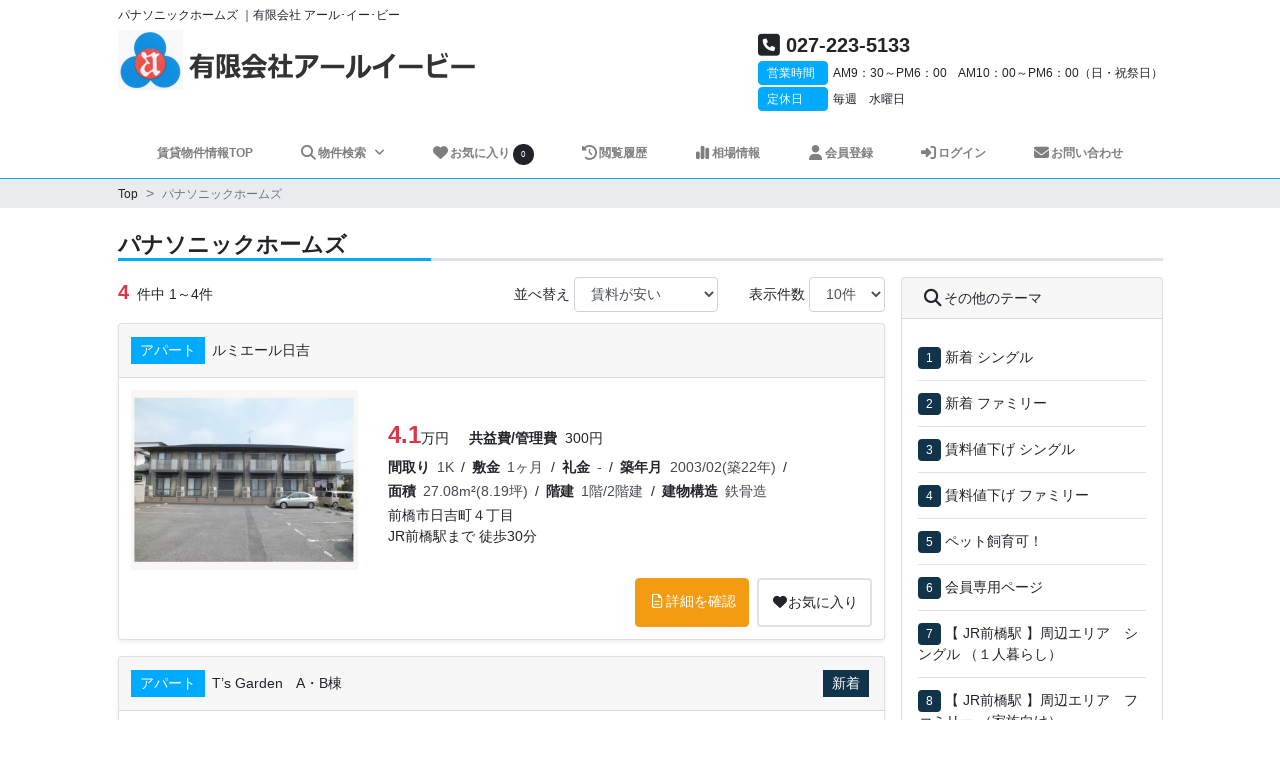

--- FILE ---
content_type: text/html; charset=UTF-8
request_url: https://www.reb.co.jp/rent/theme?sb=0&sn=99
body_size: 78346
content:
<!DOCTYPE html>
<html lang="ja">
<head>
<meta charset="utf-8">
<meta name="viewport" content="width=device-width, initial-scale=1, minimum-scale=1, shrink-to-fit=no, viewport-fit=cover">
<meta name="format-detection" content="telephone=no">
<title>パナソニックホームズ の賃貸物件</title>
<link rel="canonical" href="https://www.reb.co.jp/rent/theme?sb=0&amp;sn=99">
<link rel="icon" href="https://www.reb.co.jp/rent/images/favicon.ico">
<link rel="stylesheet" href="https://cdnjs.cloudflare.com/ajax/libs/font-awesome/6.5.1/css/all.min.css" integrity="sha512-DTOQO9RWCH3ppGqcWaEA1BIZOC6xxalwEsw9c2QQeAIftl+Vegovlnee1c9QX4TctnWMn13TZye+giMm8e2LwA==" crossorigin="anonymous" referrerpolicy="no-referrer" />
<link href="https://www.reb.co.jp/rent/css/custom.css?1761196604" rel="stylesheet">
<link href="https://www.reb.co.jp/rent/css/custom-append.css?1664157071" rel="stylesheet">
<script type="application/ld+json">{"@context":"http://schema.org","@type":"BreadcrumbList","itemListElement":[{"@type":"ListItem","position":1,"item":{"@id":"https://www.reb.co.jp/rent/top","name":"Top"}}]}</script><!-- Google tag (gtag.js) -->
<script async src="https://www.googletagmanager.com/gtag/js?id=G-RR3PPNTJ0N"></script>
<script>
  window.dataLayer = window.dataLayer || [];
  function gtag(){dataLayer.push(arguments);}
  gtag('js', new Date());

  gtag('config', 'G-RR3PPNTJ0N');
</script></head>
<body>
<header role="banner">
  <div class="header-block">
    <div class="container-fluid my-max-width">
      <div class="header-block-inner">
        <div class="row">
          <div class="col">
                          <h1 class="header-title">パナソニックホームズ ｜有限会社 アール･イー･ビー</h1>
                      </div>
        </div>
        <div class="header-company-block">
          <div class="row">
            <div class="col col-md-6">
              <div class="header-company-image-block">
                <a href="https://www.reb.co.jp">
                  <img src="https://www.reb.co.jp/rent/images/logo.png" class="img-fluid" alt="会社ロゴ">
                </a>
              </div>
            </div>
            <div class="col-md-6">
              <div class="header-company-info-block">
                <p class="header-company-telephone">
                  <i class="fa-solid fa-phone-square fa-lg"></i>
                  <span>027-223-5133</span>
                </p>
                <p class="header-company-business-hours"><span class="header-icon">営業時間</span>AM9：30～PM6：00　AM10：00～PM6：00（日・祝祭日）</p>
                <p class="header-company-holiday"><span class="header-icon">定休日</span>毎週　水曜日</p>
              </div>
            </div>
          </div>
        </div>
      </div>
    </div>
    <div class="my-navbar-wrapper my-max-width">
      <div class="my-navbar-sp-content">
        <div class="my-navbar-brand-block">
          <a class="my-navbar-brand" href="https://www.reb.co.jp">
            <img src="https://www.reb.co.jp/rent/images/logo.png" class="img-fluid" alt="会社ロゴ">
          </a>
        </div>
        <div class="my-navbar-menu-block">
          <div class="my-navbar-toggler">
            <span class="my-navbar-toggler-icon">
              <span></span>
              <span></span>
              <span></span>
            </span>
            <span class="my-navbar-toggler-txt">MENU</span>
          </div>
        </div>
      </div>
      <nav class="my-navbar">
        <ul class="my-navbar-nav">
          <li class="my-navbar-nav-item">
            <a class="my-navbar-link" href="https://www.reb.co.jp/rent/top">賃貸物件情報TOP</a>
          </li>
          <li class="my-navbar-nav-item my-navbar-dropdown">
            <button class="my-navbar-dropdown-btn">
              <i class="fa-solid fa-magnifying-glass fa-lg fa-fw"></i>物件検索
              <!--<i class="fa-solid fa-angle-down fa-lg fa-fw"></i>-->
            </button>
            <ul class="my-navbar-dropdown-menu">
                                                <li>
                    <a href="https://www.reb.co.jp/rent/area?sb=0">居住用</a>
                  </li>
                                                                <li>
                    <a href="https://www.reb.co.jp/rent/area?sb=1">事業用</a>
                  </li>
                                                                <li>
                    <a href="https://www.reb.co.jp/rent/area?sb=2">駐車場</a>
                  </li>
                                          </ul>
          </li>
          <li class="my-navbar-nav-item">
            <a class="my-navbar-link" href="https://www.reb.co.jp/rent/favorite">
              <i class="fa-solid fa-heart fa-lg fa-fw"></i>お気に入り
              <span class="rounded-badge" id="favoriteCount">0</span>
            </a>
          </li>
          <li class="my-navbar-nav-item">
            <a class="my-navbar-link" href="https://www.reb.co.jp/rent/history">
              <i class="fa-solid fa-clock-rotate-left fa-lg fa-fw"></i>閲覧履歴
            </a>
          </li>
                      <li class="my-navbar-nav-item">
              <a class="my-navbar-link" href="https://www.reb.co.jp/rent/market">
                <i class="fa-solid fa-chart-simple fa-lg fa-fw"></i>相場情報
              </a>
            </li>
                                                              <li class="my-navbar-nav-item"><a class="my-navbar-link" href="https://www.reb.co.jp/rent/member"><i class="fa-solid fa-user fa-lg fa-fw"></i>会員登録</a></li>
                            <li class="my-navbar-nav-item"><a class="my-navbar-link" href="https://www.reb.co.jp/rent/login"><i class="fa-solid fa-right-to-bracket fa-lg fa-fw"></i>ログイン</a></li>
                                            <li class="my-navbar-nav-item">
              <a class="my-navbar-link" href="https://www.reb.co.jp/cf_cgi2/toiawase.htm">
                <i class="fa-solid fa-envelope fa-lg fa-fw"></i>お問い合わせ
              </a>
            </li>
                  </ul>
      </nav>
    </div>
  </div>
  </header>  <main role="main">
    <div class="breadcrumb-wrapper">
      <div class="container-fluid my-max-width">
        <div class="row">
          <div class="col">
            <ol class="breadcrumb">
  <li class="breadcrumb-item">
    <a href="https://www.reb.co.jp/rent/top"><span>Top</span></a>
  </li>
  <li class="breadcrumb-item active">
    <span>パナソニックホームズ </span>
  </li>
</ol>          </div>
        </div>
      </div>
    </div>
    <div class="container-fluid my-max-width">
      <div class="content pt-4 pb-5">
        <div class="row">
          <div class="col">
            <h2 class="section-title">パナソニックホームズ </h2>
                      </div>
        </div>
        <div class="row no-gutters">
          <div class="col-lg-9 pr-lg-3">
            <div class="row mb-2">
              <div class="col-md-4">
                <div>
                                      <label class="">
                      <span class="bk-list-count">4</span>
                                              件中 1～4件
                                          </label>
                                  </div>
              </div>
              <div class="col-md-8">
                <div class="row no-gutters">
                  <div class="col-6 col-lg-8">
                    <div class="form-inline float-md-right">
                      <label class="mr-1">並べ替え</label>
                      <select class="form-control" name="sort">
                                                  <option value="0" >賃料が安い</option>
                                                  <option value="1" >賃料が高い</option>
                                                  <option value="2" >新着順</option>
                                                  <option value="3" >賃料更新順</option>
                                                  <option value="4" >間取が狭い</option>
                                                  <option value="5" >間取が広い</option>
                                                  <option value="6" >築年数が古い</option>
                                                  <option value="7" >築年数が新しい</option>
                                                  <option value="8" >面積が狭い</option>
                                                  <option value="9" >面積が広い</option>
                                              </select>
                    </div>
                  </div>
                  <div class="col-6 col-lg-4">
                    <div class="form-inline float-right">
                      <label class="mr-1">表示件数</label>
                      <select class="form-control" name="dn">
                                                  <option value="10" selected>10件</option>
                                                  <option value="20" >20件</option>
                                                  <option value="30" >30件</option>
                                              </select>
                    </div>
                  </div>
                </div>
              </div>
            </div>
            <div class="row">
              <div class="col">
                <div class="bk-list">
                                                            <div class="card mb-3 shadow-sm">
                        <div class="card-header">
                          <div class="row">
                            <div class="col">
                                                              <span class="info-icon bk-type">アパート</span>
                                                                                            <h3 class="bk-list-section-title">ルミエール日吉</h3>
                                                            <div class="bk-list-card-header-icon-block"></div>
                            </div>
                          </div>
                        </div>
                        <div class="card-body">
                                                      <div class="row align-items-center">
                              <div class="col-md-4">
                                <div class="bk-list-image-block">
                                  <img src="https://www.reb.co.jp/rent/images/loading1.gif" data-src="/bukken/4/856p4.jpg?1745637520" alt="物件写真">
                                </div>
                              </div>
                              <div class="col-md-8">
                                <div class="bk-list-card-body-icon-block"></div>
                                <div class="bk-list-price-block">
  <span class="bk-price bk-list-price">4.1<span class="bk-unit">万円</span></span>
    <span class="font-weight-bold mr-1">共益費/管理費</span>
      <span>300円</span>
  </div>
<div class="bk-list-item-block">
    <dl class="bk-list-item">
    <dt class="bk-list-title">間取り</dt>
    <dd class="bk-list-value">1K</dd>
  </dl>
    <dl class="bk-list-item">
    <dt class="bk-list-title">敷金</dt>
    <dd class="bk-list-value">1ヶ月</dd>
  </dl>
    <dl class="bk-list-item">
    <dt class="bk-list-title">礼金</dt>
    <dd class="bk-list-value">-</dd>
  </dl>
    <dl class="bk-list-item">
    <dt class="bk-list-title">築年月</dt>
    <dd class="bk-list-value">2003/02(築22年)</dd>
  </dl>
    <dl class="bk-list-item">
    <dt class="bk-list-title">面積</dt>
    <dd class="bk-list-value">27.08m&sup2;(8.19坪)</dd>
  </dl>
    <dl class="bk-list-item">
    <dt class="bk-list-title">階建</dt>
    <dd class="bk-list-value">1階/2階建</dd>
  </dl>
    <dl class="bk-list-item">
    <dt class="bk-list-title">建物構造</dt>
    <dd class="bk-list-value">鉄骨造</dd>
  </dl>
  </div>
<div class="bk-list-info">前橋市日吉町４丁目</div>
<div class="bk-list-info">JR前橋駅まで&nbsp;徒歩30分</div>
                              </div>
                            </div>
                                                          <div class="bk-list-card-footer">
                                <a href="https://www.reb.co.jp/rent/detail/856" target="_blank" class="my-btn exec-btn" role="button">
                                  <i class="fa-regular fa-file-lines fa-fw"></i>詳細を確認
                                </a>
                                                                  <button type="button" class="my-btn my-btn-default ml-2 favorite-btn" data-bn="856">
                                    <i class="fa-solid fa-heart fa-fw"></i><span></span>
                                  </button>
                                                              </div>
                                                                              </div>
                      </div>
                                          <div class="card mb-3 shadow-sm">
                        <div class="card-header">
                          <div class="row">
                            <div class="col">
                                                              <span class="info-icon bk-type">アパート</span>
                                                                                            <h3 class="bk-list-section-title">T’s Garden　A・B棟</h3>
                                                            <div class="bk-list-card-header-icon-block"><span class="info-icon new">新着</span>
</div>
                            </div>
                          </div>
                        </div>
                        <div class="card-body">
                                                      <div class="row align-items-center">
                              <div class="col-md-4">
                                <div class="bk-list-image-block">
                                  <img src="https://www.reb.co.jp/rent/images/loading1.gif" data-src="/bukken/4/2770p4.jpg?1768461292" alt="物件写真">
                                </div>
                              </div>
                              <div class="col-md-8">
                                <div class="bk-list-card-body-icon-block"><span class="info-icon new">新着</span>
</div>
                                <div class="bk-list-price-block">
  <span class="bk-price bk-list-price">6.3<span class="bk-unit">万円</span></span>
    <span class="font-weight-bold mr-1">共益費/管理費</span>
      <span>500円</span>
  </div>
<div class="bk-list-item-block">
    <dl class="bk-list-item">
    <dt class="bk-list-title">間取り</dt>
    <dd class="bk-list-value">2LDK</dd>
  </dl>
    <dl class="bk-list-item">
    <dt class="bk-list-title">敷金</dt>
    <dd class="bk-list-value">1ヶ月</dd>
  </dl>
    <dl class="bk-list-item">
    <dt class="bk-list-title">礼金</dt>
    <dd class="bk-list-value">-</dd>
  </dl>
    <dl class="bk-list-item">
    <dt class="bk-list-title">築年月</dt>
    <dd class="bk-list-value">2007/09(築18年)</dd>
  </dl>
    <dl class="bk-list-item">
    <dt class="bk-list-title">面積</dt>
    <dd class="bk-list-value">51.37m&sup2;(15.53坪)</dd>
  </dl>
    <dl class="bk-list-item">
    <dt class="bk-list-title">階建</dt>
    <dd class="bk-list-value">1階/2階建</dd>
  </dl>
    <dl class="bk-list-item">
    <dt class="bk-list-title">建物構造</dt>
    <dd class="bk-list-value">軽量鉄骨造</dd>
  </dl>
  </div>
<div class="bk-list-info">前橋市六供町４丁目</div>
<div class="bk-list-info">JR前橋駅まで&nbsp;徒歩30分</div>
                              </div>
                            </div>
                                                          <div class="bk-list-card-footer">
                                <a href="https://www.reb.co.jp/rent/detail/2770" target="_blank" class="my-btn exec-btn" role="button">
                                  <i class="fa-regular fa-file-lines fa-fw"></i>詳細を確認
                                </a>
                                                                  <button type="button" class="my-btn my-btn-default ml-2 favorite-btn" data-bn="2770">
                                    <i class="fa-solid fa-heart fa-fw"></i><span></span>
                                  </button>
                                                              </div>
                                                                              </div>
                      </div>
                                          <div class="card mb-3 shadow-sm">
                        <div class="card-header">
                          <div class="row">
                            <div class="col">
                                                              <span class="info-icon bk-type">アパート</span>
                                                                                            <h3 class="bk-list-section-title">カーサドマーニB</h3>
                                                            <div class="bk-list-card-header-icon-block"><span class="info-icon movie">動画</span>
</div>
                            </div>
                          </div>
                        </div>
                        <div class="card-body">
                                                      <div class="row align-items-center">
                              <div class="col-md-4">
                                <div class="bk-list-image-block">
                                  <img src="https://www.reb.co.jp/rent/images/loading1.gif" data-src="https://www.reb.co.jp/rent/images/bp2.png" alt="物件写真">
                                </div>
                              </div>
                              <div class="col-md-8">
                                <div class="bk-list-card-body-icon-block"><span class="info-icon movie">動画</span>
</div>
                                <div class="bk-list-price-block">
  <span class="bk-price bk-list-price">6.7<span class="bk-unit">万円</span></span>
    <span class="font-weight-bold mr-1">共益費/管理費</span>
      <span>500円</span>
  </div>
<div class="bk-list-item-block">
    <dl class="bk-list-item">
    <dt class="bk-list-title">間取り</dt>
    <dd class="bk-list-value">2LDK</dd>
  </dl>
    <dl class="bk-list-item">
    <dt class="bk-list-title">敷金</dt>
    <dd class="bk-list-value">1ヶ月</dd>
  </dl>
    <dl class="bk-list-item">
    <dt class="bk-list-title">礼金</dt>
    <dd class="bk-list-value">-</dd>
  </dl>
    <dl class="bk-list-item">
    <dt class="bk-list-title">築年月</dt>
    <dd class="bk-list-value">2010/09(築15年)</dd>
  </dl>
    <dl class="bk-list-item">
    <dt class="bk-list-title">面積</dt>
    <dd class="bk-list-value">51.04m&sup2;(15.43坪)</dd>
  </dl>
    <dl class="bk-list-item">
    <dt class="bk-list-title">階建</dt>
    <dd class="bk-list-value">2階/2階建</dd>
  </dl>
    <dl class="bk-list-item">
    <dt class="bk-list-title">建物構造</dt>
    <dd class="bk-list-value">軽量鉄骨造</dd>
  </dl>
  </div>
<div class="bk-list-info">前橋市西片貝町５丁目</div>
<div class="bk-list-info">JR前橋駅まで&nbsp;徒歩24分</div>
                              </div>
                            </div>
                                                                              </div>
                      </div>
                                          <div class="card mb-3 shadow-sm">
                        <div class="card-header">
                          <div class="row">
                            <div class="col">
                                                              <span class="info-icon bk-type">アパート</span>
                                                                                            <h3 class="bk-list-section-title">ユアメゾン 神楽</h3>
                                                            <div class="bk-list-card-header-icon-block"></div>
                            </div>
                          </div>
                        </div>
                        <div class="card-body">
                                                      <div class="row align-items-center">
                              <div class="col-md-4">
                                <div class="bk-list-image-block">
                                  <img src="https://www.reb.co.jp/rent/images/loading1.gif" data-src="https://www.reb.co.jp/rent/images/bp2.png" alt="物件写真">
                                </div>
                              </div>
                              <div class="col-md-8">
                                <div class="bk-list-card-body-icon-block"></div>
                                <div class="bk-list-price-block">
  <span class="bk-price bk-list-price">11<span class="bk-unit">万円</span></span>
    <span class="font-weight-bold mr-1">共益費/管理費</span>
      <span>3,000円</span>
  </div>
<div class="bk-list-item-block">
    <dl class="bk-list-item">
    <dt class="bk-list-title">間取り</dt>
    <dd class="bk-list-value">2LDK</dd>
  </dl>
    <dl class="bk-list-item">
    <dt class="bk-list-title">敷金</dt>
    <dd class="bk-list-value">1ヶ月</dd>
  </dl>
    <dl class="bk-list-item">
    <dt class="bk-list-title">礼金</dt>
    <dd class="bk-list-value">1ヶ月</dd>
  </dl>
    <dl class="bk-list-item">
    <dt class="bk-list-title">築年月</dt>
    <dd class="bk-list-value">2023/03(築2年)</dd>
  </dl>
    <dl class="bk-list-item">
    <dt class="bk-list-title">面積</dt>
    <dd class="bk-list-value">63.45m&sup2;(19.19坪)</dd>
  </dl>
    <dl class="bk-list-item">
    <dt class="bk-list-title">階建</dt>
    <dd class="bk-list-value">1階/2階建</dd>
  </dl>
    <dl class="bk-list-item">
    <dt class="bk-list-title">建物構造</dt>
    <dd class="bk-list-value">軽量鉄骨造</dd>
  </dl>
  </div>
<div class="bk-list-info">前橋市三河町２丁目</div>
<div class="bk-list-info">JR前橋駅まで&nbsp;徒歩13分&nbsp;1,000ｍ</div>
                              </div>
                            </div>
                                                                              </div>
                      </div>
                                                      </div>
              </div>
            </div>
                      </div>
          <div class="col-lg-3 px-lg-0">
            <div class="card search-conditions-form">
              <div class="card-header">
                <h6 class="m-0"><i class="fa-solid fa-magnifying-glass fa-lg fa-fw"></i>その他のテーマ</h6>
              </div>
              <form name="searchConditionsForm" id="searchConditionsForm" class="needs-validation" method="get" role="form" novalidate>
                <input type="hidden" name="sb" value="0">
                <input type="hidden" name="sn" value="99">
                <div class="card-body p-3">
                  <ul class="row no-gutters theme-list">
                                          <li class="col-12">
                        <a href="https://www.reb.co.jp/rent/theme?sb=0&sn=0">新着 シングル</a>
                      </li>
                                          <li class="col-12">
                        <a href="https://www.reb.co.jp/rent/theme?sb=0&sn=1">新着 ファミリー</a>
                      </li>
                                          <li class="col-12">
                        <a href="https://www.reb.co.jp/rent/theme?sb=0&sn=2">賃料値下げ シングル</a>
                      </li>
                                          <li class="col-12">
                        <a href="https://www.reb.co.jp/rent/theme?sb=0&sn=3">賃料値下げ ファミリー</a>
                      </li>
                                          <li class="col-12">
                        <a href="https://www.reb.co.jp/rent/theme?sb=0&sn=5">ペット飼育可！</a>
                      </li>
                                          <li class="col-12">
                        <a href="https://www.reb.co.jp/rent/theme?sb=0&sn=4">会員専用ページ</a>
                      </li>
                                          <li class="col-12">
                        <a href="https://www.reb.co.jp/rent/theme?sb=0&sn=6">【 JR前橋駅 】周辺エリア　シングル （１人暮らし）</a>
                      </li>
                                          <li class="col-12">
                        <a href="https://www.reb.co.jp/rent/theme?sb=0&sn=8">【 JR前橋駅 】周辺エリア　ファミリー （家族向け）</a>
                      </li>
                                          <li class="col-12">
                        <a href="https://www.reb.co.jp/rent/theme?sb=0&sn=7">【 けやきウォーク 】周辺エリア　シングル （１人暮らし）</a>
                      </li>
                                          <li class="col-12">
                        <a href="https://www.reb.co.jp/rent/theme?sb=0&sn=9">【 けやきウォーク 】周辺エリア　ファミリー （家族向け）</a>
                      </li>
                                          <li class="col-12">
                        <a href="https://www.reb.co.jp/rent/theme?sb=0&sn=11">【 県庁・市役所 】周辺エリア　シングル （１人暮らし）</a>
                      </li>
                                          <li class="col-12">
                        <a href="https://www.reb.co.jp/rent/theme?sb=0&sn=10">【 県庁・市役所 】周辺エリア　ファミリー （家族向け）</a>
                      </li>
                                          <li class="col-12">
                        <a href="https://www.reb.co.jp/rent/theme?sb=0&sn=12">【 朝日町・旧 日赤病院 】周辺エリア　シングル （１人暮らし）</a>
                      </li>
                                          <li class="col-12">
                        <a href="https://www.reb.co.jp/rent/theme?sb=0&sn=13">【 朝日町・旧 日赤病院 】周辺エリア　ファミリー （家族向け）</a>
                      </li>
                                          <li class="col-12">
                        <a href="https://www.reb.co.jp/rent/theme?sb=0&sn=15">【 三俣・西片貝町 】周辺エリア　シングル （１人暮らし）</a>
                      </li>
                                          <li class="col-12">
                        <a href="https://www.reb.co.jp/rent/theme?sb=0&sn=14">【 三俣・西片貝町 】周辺エリア　ファミリー （家族向け）</a>
                      </li>
                                          <li class="col-12">
                        <a href="https://www.reb.co.jp/rent/theme?sb=0&sn=16">【 朝倉町・前橋赤十字病院 】周辺エリア　シングル （１人暮らし）</a>
                      </li>
                                          <li class="col-12">
                        <a href="https://www.reb.co.jp/rent/theme?sb=0&sn=17">【 朝倉町・前橋赤十字病院 】周辺エリア　ファミリー （家族向け）</a>
                      </li>
                                          <li class="col-12">
                        <a href="https://www.reb.co.jp/rent/theme?sb=0&sn=22">【 前橋大島駅 】周辺エリア　シングル （１人暮らし）</a>
                      </li>
                                          <li class="col-12">
                        <a href="https://www.reb.co.jp/rent/theme?sb=0&sn=18">【 前橋大島駅 】周辺エリア　ファミリー （家族向け）</a>
                      </li>
                                          <li class="col-12">
                        <a href="https://www.reb.co.jp/rent/theme?sb=0&sn=23">【 新前橋駅 】周辺エリア　シングル （１人暮らし）</a>
                      </li>
                                          <li class="col-12">
                        <a href="https://www.reb.co.jp/rent/theme?sb=0&sn=19">【 新前橋駅 】周辺エリア　ファミリー （家族向け）</a>
                      </li>
                                          <li class="col-12">
                        <a href="https://www.reb.co.jp/rent/theme?sb=0&sn=24">【 群馬大学・敷島公園 】周辺エリア　シングル （１人暮らし）</a>
                      </li>
                                          <li class="col-12">
                        <a href="https://www.reb.co.jp/rent/theme?sb=0&sn=20">【 群馬大学・敷島公園 】周辺エリア　ファミリー （家族向け）</a>
                      </li>
                                          <li class="col-12">
                        <a href="https://www.reb.co.jp/rent/theme?sb=0&sn=25">【 大胡～富士見・前橋市東部 】周辺エリア　シングル （１人暮らし）</a>
                      </li>
                                          <li class="col-12">
                        <a href="https://www.reb.co.jp/rent/theme?sb=0&sn=21">【 大胡～富士見・前橋市東部 】周辺エリア　ファミリー （家族向け）</a>
                      </li>
                                          <li class="col-12">
                        <a href="https://www.reb.co.jp/rent/theme?sb=0&sn=26">【桃井小学校】区域</a>
                      </li>
                                          <li class="col-12">
                        <a href="https://www.reb.co.jp/rent/theme?sb=0&sn=27">【城南小学校】区域</a>
                      </li>
                                          <li class="col-12">
                        <a href="https://www.reb.co.jp/rent/theme?sb=0&sn=28">【天川小学校】区域</a>
                      </li>
                                          <li class="col-12">
                        <a href="https://www.reb.co.jp/rent/theme?sb=0&sn=29">【第一中学校】区域</a>
                      </li>
                                          <li class="col-12">
                        <a href="https://www.reb.co.jp/rent/theme?sb=0&sn=30">【第五中学校】区域</a>
                      </li>
                                          <li class="col-12">
                        <a href="https://www.reb.co.jp/rent/theme?sb=0&sn=31">前橋工科大学生向け　南町</a>
                      </li>
                                          <li class="col-12">
                        <a href="https://www.reb.co.jp/rent/theme?sb=0&sn=32">前橋工科大学生向け　文京町</a>
                      </li>
                                          <li class="col-12">
                        <a href="https://www.reb.co.jp/rent/theme?sb=0&sn=33">前橋工科大学生向け　六供町</a>
                      </li>
                                          <li class="col-12">
                        <a href="https://www.reb.co.jp/rent/theme?sb=0&sn=34">前橋工科大学生向け　天川原町</a>
                      </li>
                                          <li class="col-12">
                        <a href="https://www.reb.co.jp/rent/theme?sb=0&sn=35">前橋工科大学生向け　朝倉町・天川町</a>
                      </li>
                                          <li class="col-12">
                        <a href="https://www.reb.co.jp/rent/theme?sb=0&sn=36">前橋工科大学生向け　けやきウォーク近く</a>
                      </li>
                                          <li class="col-12">
                        <a href="https://www.reb.co.jp/rent/theme?sb=0&sn=37">前橋工科大学生向け　新築・築浅</a>
                      </li>
                                          <li class="col-12">
                        <a href="https://www.reb.co.jp/rent/theme?sb=0&sn=38">前橋工科大学生向け　仲介手数料ナシ or 半額</a>
                      </li>
                                          <li class="col-12">
                        <a href="https://www.reb.co.jp/rent/theme?sb=0&sn=39">前橋工科大学生向け　デザイナーズ物件</a>
                      </li>
                                          <li class="col-12">
                        <a href="https://www.reb.co.jp/rent/theme?sb=0&sn=40">前橋工科大学生向け　初期費用10万円以下</a>
                      </li>
                                          <li class="col-12">
                        <a href="https://www.reb.co.jp/rent/theme?sb=0&sn=41">前橋工科大学生向け　都市ガス</a>
                      </li>
                                          <li class="col-12">
                        <a href="https://www.reb.co.jp/rent/theme?sb=0&sn=42">前橋工科大学生向け　インターネット無料</a>
                      </li>
                                          <li class="col-12">
                        <a href="https://www.reb.co.jp/rent/theme?sb=0&sn=43">前橋工科大学生向け　オール電化</a>
                      </li>
                                          <li class="col-12">
                        <a href="https://www.reb.co.jp/rent/theme?sb=0&sn=44">前橋工科大学生向け　家具 or 家電 付</a>
                      </li>
                                          <li class="col-12">
                        <a href="https://www.reb.co.jp/rent/theme?sb=0&sn=45">前橋工科大学生向け　ホームセキュリティ　ALSOK or SECOM</a>
                      </li>
                                          <li class="col-12">
                        <a href="https://www.reb.co.jp/rent/theme?sb=0&sn=46">前橋工科大学生向け　室内動画アリ</a>
                      </li>
                                          <li class="col-12">
                        <a href="https://www.reb.co.jp/rent/theme?sb=0&sn=47">前橋工科大学生向け　360°室内写真</a>
                      </li>
                                          <li class="col-12">
                        <a href="https://www.reb.co.jp/rent/theme?sb=0&sn=48">前橋工科大学生向け　ロフト 付</a>
                      </li>
                                          <li class="col-12">
                        <a href="https://www.reb.co.jp/rent/theme?sb=0&sn=49">前橋工科大学生向け　敷金礼金ナシ</a>
                      </li>
                                          <li class="col-12">
                        <a href="https://www.reb.co.jp/rent/theme?sb=0&sn=50">前橋工科大学生向け　女性限定</a>
                      </li>
                                          <li class="col-12">
                        <a href="https://www.reb.co.jp/rent/theme?sb=0&sn=51">前橋工科大学生向け　オートロック 付</a>
                      </li>
                                          <li class="col-12">
                        <a href="https://www.reb.co.jp/rent/theme?sb=0&sn=52">前橋工科大学生向け　1K・１R</a>
                      </li>
                                          <li class="col-12">
                        <a href="https://www.reb.co.jp/rent/theme?sb=0&sn=53">前橋工科大学生向け　1DK</a>
                      </li>
                                          <li class="col-12">
                        <a href="https://www.reb.co.jp/rent/theme?sb=0&sn=54">前橋工科大学生向け　1LDK</a>
                      </li>
                                          <li class="col-12">
                        <a href="https://www.reb.co.jp/rent/theme?sb=0&sn=55">前橋工科大学生向け　2K～</a>
                      </li>
                                          <li class="col-12">
                        <a href="https://www.reb.co.jp/rent/theme?sb=0&sn=56">前橋工科大学生向け　～3万円</a>
                      </li>
                                          <li class="col-12">
                        <a href="https://www.reb.co.jp/rent/theme?sb=0&sn=57">前橋工科大学生向け　3万円～4万円</a>
                      </li>
                                          <li class="col-12">
                        <a href="https://www.reb.co.jp/rent/theme?sb=0&sn=58">前橋工科大学生向け　4万円～5万円</a>
                      </li>
                                          <li class="col-12">
                        <a href="https://www.reb.co.jp/rent/theme?sb=0&sn=59">前橋工科大学生向け　5万円～</a>
                      </li>
                                          <li class="col-12">
                        <a href="https://www.reb.co.jp/rent/theme?sb=0&sn=60">キャンペーン中の物件</a>
                      </li>
                                          <li class="col-12">
                        <a href="https://www.reb.co.jp/rent/theme?sb=0&sn=61">JR前橋駅近く（徒歩10分以内）</a>
                      </li>
                                          <li class="col-12">
                        <a href="https://www.reb.co.jp/rent/theme?sb=0&sn=62">室内動画あり ・ シングル（１人暮らし）</a>
                      </li>
                                          <li class="col-12">
                        <a href="https://www.reb.co.jp/rent/theme?sb=0&sn=63">室内動画あり ・ ファミリー（家族向け）</a>
                      </li>
                                          <li class="col-12">
                        <a href="https://www.reb.co.jp/rent/theme?sb=0&sn=64">けやきウォーク近く（徒歩10分以内）</a>
                      </li>
                                          <li class="col-12">
                        <a href="https://www.reb.co.jp/rent/theme?sb=0&sn=65">360°室内写真あり ・ シングル（１人暮らし）</a>
                      </li>
                                          <li class="col-12">
                        <a href="https://www.reb.co.jp/rent/theme?sb=0&sn=66">360°室内写真あり ・ ファミリー（家族向け）</a>
                      </li>
                                          <li class="col-12">
                        <a href="https://www.reb.co.jp/rent/theme?sb=0&sn=67">新築 ・ 築浅</a>
                      </li>
                                          <li class="col-12">
                        <a href="https://www.reb.co.jp/rent/theme?sb=0&sn=69">リノベーション</a>
                      </li>
                                          <li class="col-12">
                        <a href="https://www.reb.co.jp/rent/theme?sb=0&sn=70">オール洋室</a>
                      </li>
                                          <li class="col-12">
                        <a href="https://www.reb.co.jp/rent/theme?sb=0&sn=71">和室二間以上</a>
                      </li>
                                          <li class="col-12">
                        <a href="https://www.reb.co.jp/rent/theme?sb=0&sn=72">中高層階 （ ４階以上 ）</a>
                      </li>
                                          <li class="col-12">
                        <a href="https://www.reb.co.jp/rent/theme?sb=0&sn=73">戸建 ・ メゾネット</a>
                      </li>
                                          <li class="col-12">
                        <a href="https://www.reb.co.jp/rent/theme?sb=0&sn=74">分譲マンションの賃貸</a>
                      </li>
                                          <li class="col-12">
                        <a href="https://www.reb.co.jp/rent/theme?sb=0&sn=75">ホームセキュリティ</a>
                      </li>
                                          <li class="col-12">
                        <a href="https://www.reb.co.jp/rent/theme?sb=0&sn=76">広い！ ４ＤＫ以上</a>
                      </li>
                                          <li class="col-12">
                        <a href="https://www.reb.co.jp/rent/theme?sb=0&sn=77">広い！ 70㎡以上</a>
                      </li>
                                          <li class="col-12">
                        <a href="https://www.reb.co.jp/rent/theme?sb=0&sn=78">女性限定</a>
                      </li>
                                          <li class="col-12">
                        <a href="https://www.reb.co.jp/rent/theme?sb=0&sn=79">駐車場3台以上</a>
                      </li>
                                          <li class="col-12">
                        <a href="https://www.reb.co.jp/rent/theme?sb=0&sn=80">駐車場2台</a>
                      </li>
                                          <li class="col-12">
                        <a href="https://www.reb.co.jp/rent/theme?sb=0&sn=81">楽器演奏可♪</a>
                      </li>
                                          <li class="col-12">
                        <a href="https://www.reb.co.jp/rent/theme?sb=0&sn=82">ペット飼育可</a>
                      </li>
                                          <li class="col-12">
                        <a href="https://www.reb.co.jp/rent/theme?sb=0&sn=83">ペット【猫】飼育可</a>
                      </li>
                                          <li class="col-12">
                        <a href="https://www.reb.co.jp/rent/theme?sb=0&sn=84">ペット【お庭で外犬】飼育可</a>
                      </li>
                                          <li class="col-12">
                        <a href="https://www.reb.co.jp/rent/theme?sb=0&sn=85">オール電化</a>
                      </li>
                                          <li class="col-12">
                        <a href="https://www.reb.co.jp/rent/theme?sb=0&sn=86">都市ガス</a>
                      </li>
                                          <li class="col-12">
                        <a href="https://www.reb.co.jp/rent/theme?sb=0&sn=87">都市ガス で 追焚 付</a>
                      </li>
                                          <li class="col-12">
                        <a href="https://www.reb.co.jp/rent/theme?sb=0&sn=88">インターネット無料</a>
                      </li>
                                          <li class="col-12">
                        <a href="https://www.reb.co.jp/rent/theme?sb=0&sn=89">家具付　or　家電付</a>
                      </li>
                                          <li class="col-12">
                        <a href="https://www.reb.co.jp/rent/theme?sb=0&sn=90">一坪浴室</a>
                      </li>
                                          <li class="col-12">
                        <a href="https://www.reb.co.jp/rent/theme?sb=0&sn=91">仲介手数料ナシ！ or 0.5ヶ月！</a>
                      </li>
                                          <li class="col-12">
                        <a href="https://www.reb.co.jp/rent/theme?sb=0&sn=92">敷金礼金ナシ！</a>
                      </li>
                                          <li class="col-12">
                        <a href="https://www.reb.co.jp/rent/theme?sb=0&sn=93">更新料ナシ！</a>
                      </li>
                                          <li class="col-12">
                        <a href="https://www.reb.co.jp/rent/theme?sb=0&sn=94">初期費用１０万円以下</a>
                      </li>
                                          <li class="col-12">
                        <a href="https://www.reb.co.jp/rent/theme?sb=0&sn=95">クレジットカードで初期費用の支払いOK！</a>
                      </li>
                                          <li class="col-12">
                        <a href="https://www.reb.co.jp/rent/theme?sb=0&sn=96">ダイワハウス 【 D-room 】</a>
                      </li>
                                          <li class="col-12">
                        <a href="https://www.reb.co.jp/rent/theme?sb=0&sn=97">大東建託</a>
                      </li>
                                          <li class="col-12">
                        <a href="https://www.reb.co.jp/rent/theme?sb=0&sn=98">東建コーポレーション 【 ホームメイト 】</a>
                      </li>
                                          <li class="col-12">
                        <a href="https://www.reb.co.jp/rent/theme?sb=0&sn=99">パナソニックホームズ </a>
                      </li>
                                          <li class="col-12">
                        <a href="https://www.reb.co.jp/rent/theme?sb=0&sn=100">ミサワホーム</a>
                      </li>
                                          <li class="col-12">
                        <a href="https://www.reb.co.jp/rent/theme?sb=0&sn=101">外国人可</a>
                      </li>
                                          <li class="col-12">
                        <a href="https://www.reb.co.jp/rent/theme?sb=0&sn=102">管理物件</a>
                      </li>
                                          <li class="col-12">
                        <a href="https://www.reb.co.jp/rent/theme?sb=0&sn=103">空室全物件</a>
                      </li>
                                          <li class="col-12">
                        <a href="https://www.reb.co.jp/rent/theme?sb=0&sn=104">デザイナーズ</a>
                      </li>
                                          <li class="col-12">
                        <a href="https://www.reb.co.jp/rent/theme?sb=0&sn=105">青柳町</a>
                      </li>
                                          <li class="col-12">
                        <a href="https://www.reb.co.jp/rent/theme?sb=0&sn=106">朝日町</a>
                      </li>
                                          <li class="col-12">
                        <a href="https://www.reb.co.jp/rent/theme?sb=0&sn=107">朝倉町</a>
                      </li>
                                          <li class="col-12">
                        <a href="https://www.reb.co.jp/rent/theme?sb=0&sn=108">朝日が丘町</a>
                      </li>
                                          <li class="col-12">
                        <a href="https://www.reb.co.jp/rent/theme?sb=0&sn=109">天川町</a>
                      </li>
                                          <li class="col-12">
                        <a href="https://www.reb.co.jp/rent/theme?sb=0&sn=110">天川原町</a>
                      </li>
                                          <li class="col-12">
                        <a href="https://www.reb.co.jp/rent/theme?sb=0&sn=111">天川大島町</a>
                      </li>
                                          <li class="col-12">
                        <a href="https://www.reb.co.jp/rent/theme?sb=0&sn=112">荒牧町</a>
                      </li>
                                          <li class="col-12">
                        <a href="https://www.reb.co.jp/rent/theme?sb=0&sn=113">石倉町</a>
                      </li>
                                          <li class="col-12">
                        <a href="https://www.reb.co.jp/rent/theme?sb=0&sn=114">岩神町</a>
                      </li>
                                          <li class="col-12">
                        <a href="https://www.reb.co.jp/rent/theme?sb=0&sn=115">江田町</a>
                      </li>
                                          <li class="col-12">
                        <a href="https://www.reb.co.jp/rent/theme?sb=0&sn=116">大胡町</a>
                      </li>
                                          <li class="col-12">
                        <a href="https://www.reb.co.jp/rent/theme?sb=0&sn=117">大手町</a>
                      </li>
                                          <li class="col-12">
                        <a href="https://www.reb.co.jp/rent/theme?sb=0&sn=118">大友町</a>
                      </li>
                                          <li class="col-12">
                        <a href="https://www.reb.co.jp/rent/theme?sb=0&sn=119">表町</a>
                      </li>
                                          <li class="col-12">
                        <a href="https://www.reb.co.jp/rent/theme?sb=0&sn=120">大渡町</a>
                      </li>
                                          <li class="col-12">
                        <a href="https://www.reb.co.jp/rent/theme?sb=0&sn=121">粕川町</a>
                      </li>
                                          <li class="col-12">
                        <a href="https://www.reb.co.jp/rent/theme?sb=0&sn=122">上泉町</a>
                      </li>
                                          <li class="col-12">
                        <a href="https://www.reb.co.jp/rent/theme?sb=0&sn=123">上大島町</a>
                      </li>
                                          <li class="col-12">
                        <a href="https://www.reb.co.jp/rent/theme?sb=0&sn=124">上小出町</a>
                      </li>
                                          <li class="col-12">
                        <a href="https://www.reb.co.jp/rent/theme?sb=0&sn=125">上新田町</a>
                      </li>
                                          <li class="col-12">
                        <a href="https://www.reb.co.jp/rent/theme?sb=0&sn=126">川原町</a>
                      </li>
                                          <li class="col-12">
                        <a href="https://www.reb.co.jp/rent/theme?sb=0&sn=127">北代田町</a>
                      </li>
                                          <li class="col-12">
                        <a href="https://www.reb.co.jp/rent/theme?sb=0&sn=128">小相木町</a>
                      </li>
                                          <li class="col-12">
                        <a href="https://www.reb.co.jp/rent/theme?sb=0&sn=129">紅雲町</a>
                      </li>
                                          <li class="col-12">
                        <a href="https://www.reb.co.jp/rent/theme?sb=0&sn=130">幸塚町</a>
                      </li>
                                          <li class="col-12">
                        <a href="https://www.reb.co.jp/rent/theme?sb=0&sn=131">国領町</a>
                      </li>
                                          <li class="col-12">
                        <a href="https://www.reb.co.jp/rent/theme?sb=0&sn=132">後閑町</a>
                      </li>
                                          <li class="col-12">
                        <a href="https://www.reb.co.jp/rent/theme?sb=0&sn=133">粕川町</a>
                      </li>
                                          <li class="col-12">
                        <a href="https://www.reb.co.jp/rent/theme?sb=0&sn=134">山王町</a>
                      </li>
                                          <li class="col-12">
                        <a href="https://www.reb.co.jp/rent/theme?sb=0&sn=135">敷島町</a>
                      </li>
                                          <li class="col-12">
                        <a href="https://www.reb.co.jp/rent/theme?sb=0&sn=136">下石倉町</a>
                      </li>
                                          <li class="col-12">
                        <a href="https://www.reb.co.jp/rent/theme?sb=0&sn=137">下大島町</a>
                      </li>
                                          <li class="col-12">
                        <a href="https://www.reb.co.jp/rent/theme?sb=0&sn=138">下沖町</a>
                      </li>
                                          <li class="col-12">
                        <a href="https://www.reb.co.jp/rent/theme?sb=0&sn=139">下小出町</a>
                      </li>
                                          <li class="col-12">
                        <a href="https://www.reb.co.jp/rent/theme?sb=0&sn=140">下新田町</a>
                      </li>
                                          <li class="col-12">
                        <a href="https://www.reb.co.jp/rent/theme?sb=0&sn=141">下細井町</a>
                      </li>
                                          <li class="col-12">
                        <a href="https://www.reb.co.jp/rent/theme?sb=0&sn=142">川曲町</a>
                      </li>
                                          <li class="col-12">
                        <a href="https://www.reb.co.jp/rent/theme?sb=0&sn=143">城東町</a>
                      </li>
                                          <li class="col-12">
                        <a href="https://www.reb.co.jp/rent/theme?sb=0&sn=144">昭和町</a>
                      </li>
                                          <li class="col-12">
                        <a href="https://www.reb.co.jp/rent/theme?sb=0&sn=145">新前橋町</a>
                      </li>
                                          <li class="col-12">
                        <a href="https://www.reb.co.jp/rent/theme?sb=0&sn=146">住吉町</a>
                      </li>
                                          <li class="col-12">
                        <a href="https://www.reb.co.jp/rent/theme?sb=0&sn=147">田口町</a>
                      </li>
                                          <li class="col-12">
                        <a href="https://www.reb.co.jp/rent/theme?sb=0&sn=148">千代田町</a>
                      </li>
                                          <li class="col-12">
                        <a href="https://www.reb.co.jp/rent/theme?sb=0&sn=149">稲荷新田町</a>
                      </li>
                                          <li class="col-12">
                        <a href="https://www.reb.co.jp/rent/theme?sb=0&sn=150">鳥羽町</a>
                      </li>
                                          <li class="col-12">
                        <a href="https://www.reb.co.jp/rent/theme?sb=0&sn=151">南橘町</a>
                      </li>
                                          <li class="col-12">
                        <a href="https://www.reb.co.jp/rent/theme?sb=0&sn=152">西片貝町</a>
                      </li>
                                          <li class="col-12">
                        <a href="https://www.reb.co.jp/rent/theme?sb=0&sn=153">箱田町</a>
                      </li>
                                          <li class="col-12">
                        <a href="https://www.reb.co.jp/rent/theme?sb=0&sn=154">東片貝町</a>
                      </li>
                                          <li class="col-12">
                        <a href="https://www.reb.co.jp/rent/theme?sb=0&sn=155">日吉町</a>
                      </li>
                                          <li class="col-12">
                        <a href="https://www.reb.co.jp/rent/theme?sb=0&sn=156">広瀬町</a>
                      </li>
                                          <li class="col-12">
                        <a href="https://www.reb.co.jp/rent/theme?sb=0&sn=157">富士見町</a>
                      </li>
                                          <li class="col-12">
                        <a href="https://www.reb.co.jp/rent/theme?sb=0&sn=158">古市町</a>
                      </li>
                                          <li class="col-12">
                        <a href="https://www.reb.co.jp/rent/theme?sb=0&sn=159">文京町</a>
                      </li>
                                          <li class="col-12">
                        <a href="https://www.reb.co.jp/rent/theme?sb=0&sn=160">平和町</a>
                      </li>
                                          <li class="col-12">
                        <a href="https://www.reb.co.jp/rent/theme?sb=0&sn=161">本町</a>
                      </li>
                                          <li class="col-12">
                        <a href="https://www.reb.co.jp/rent/theme?sb=0&sn=162">前箱田町</a>
                      </li>
                                          <li class="col-12">
                        <a href="https://www.reb.co.jp/rent/theme?sb=0&sn=163">三河町</a>
                      </li>
                                          <li class="col-12">
                        <a href="https://www.reb.co.jp/rent/theme?sb=0&sn=165">緑が丘町</a>
                      </li>
                                          <li class="col-12">
                        <a href="https://www.reb.co.jp/rent/theme?sb=0&sn=166">南町</a>
                      </li>
                                          <li class="col-12">
                        <a href="https://www.reb.co.jp/rent/theme?sb=0&sn=167">元総社町</a>
                      </li>
                                          <li class="col-12">
                        <a href="https://www.reb.co.jp/rent/theme?sb=0&sn=168">宮城町</a>
                      </li>
                                          <li class="col-12">
                        <a href="https://www.reb.co.jp/rent/theme?sb=0&sn=169">龍蔵寺町</a>
                      </li>
                                          <li class="col-12">
                        <a href="https://www.reb.co.jp/rent/theme?sb=0&sn=170">六供町</a>
                      </li>
                                          <li class="col-12">
                        <a href="https://www.reb.co.jp/rent/theme?sb=0&sn=171">若宮町</a>
                      </li>
                                          <li class="col-12">
                        <a href="https://www.reb.co.jp/rent/theme?sb=0&sn=172">三俣町</a>
                      </li>
                                          <li class="col-12">
                        <a href="https://www.reb.co.jp/rent/theme?sb=0&sn=173">桃井小学校</a>
                      </li>
                                          <li class="col-12">
                        <a href="https://www.reb.co.jp/rent/theme?sb=0&sn=174">中川小学校</a>
                      </li>
                                          <li class="col-12">
                        <a href="https://www.reb.co.jp/rent/theme?sb=0&sn=175">敷島小学校</a>
                      </li>
                                          <li class="col-12">
                        <a href="https://www.reb.co.jp/rent/theme?sb=0&sn=176">天川小学校</a>
                      </li>
                                          <li class="col-12">
                        <a href="https://www.reb.co.jp/rent/theme?sb=0&sn=177">岩神小学校</a>
                      </li>
                                          <li class="col-12">
                        <a href="https://www.reb.co.jp/rent/theme?sb=0&sn=178">若宮小学校</a>
                      </li>
                                          <li class="col-12">
                        <a href="https://www.reb.co.jp/rent/theme?sb=0&sn=179">城南小学校</a>
                      </li>
                                          <li class="col-12">
                        <a href="https://www.reb.co.jp/rent/theme?sb=0&sn=180">城東小学校</a>
                      </li>
                                          <li class="col-12">
                        <a href="https://www.reb.co.jp/rent/theme?sb=0&sn=181">広瀬小学校</a>
                      </li>
                                          <li class="col-12">
                        <a href="https://www.reb.co.jp/rent/theme?sb=0&sn=182">山王小学校</a>
                      </li>
                                          <li class="col-12">
                        <a href="https://www.reb.co.jp/rent/theme?sb=0&sn=183">わかば小学校</a>
                      </li>
                                          <li class="col-12">
                        <a href="https://www.reb.co.jp/rent/theme?sb=0&sn=184">上川淵小学校</a>
                      </li>
                                          <li class="col-12">
                        <a href="https://www.reb.co.jp/rent/theme?sb=0&sn=185">桂萱小学校</a>
                      </li>
                                          <li class="col-12">
                        <a href="https://www.reb.co.jp/rent/theme?sb=0&sn=186">桃木小学校</a>
                      </li>
                                          <li class="col-12">
                        <a href="https://www.reb.co.jp/rent/theme?sb=0&sn=187">桃瀬小学校</a>
                      </li>
                                          <li class="col-12">
                        <a href="https://www.reb.co.jp/rent/theme?sb=0&sn=188">元総社小学校</a>
                      </li>
                                          <li class="col-12">
                        <a href="https://www.reb.co.jp/rent/theme?sb=0&sn=189">元総社南小学校</a>
                      </li>
                                          <li class="col-12">
                        <a href="https://www.reb.co.jp/rent/theme?sb=0&sn=190">元総社北小学校</a>
                      </li>
                                          <li class="col-12">
                        <a href="https://www.reb.co.jp/rent/theme?sb=0&sn=191">東小学校</a>
                      </li>
                                          <li class="col-12">
                        <a href="https://www.reb.co.jp/rent/theme?sb=0&sn=192">大利根小学校</a>
                      </li>
                                          <li class="col-12">
                        <a href="https://www.reb.co.jp/rent/theme?sb=0&sn=193">新田小学校</a>
                      </li>
                                          <li class="col-12">
                        <a href="https://www.reb.co.jp/rent/theme?sb=0&sn=194">細井小学校</a>
                      </li>
                                          <li class="col-12">
                        <a href="https://www.reb.co.jp/rent/theme?sb=0&sn=195">桃川小学校</a>
                      </li>
                                          <li class="col-12">
                        <a href="https://www.reb.co.jp/rent/theme?sb=0&sn=196">永明小学校</a>
                      </li>
                                          <li class="col-12">
                        <a href="https://www.reb.co.jp/rent/theme?sb=0&sn=197">荒牧小学校</a>
                      </li>
                                          <li class="col-12">
                        <a href="https://www.reb.co.jp/rent/theme?sb=0&sn=198">原小学校</a>
                      </li>
                                          <li class="col-12">
                        <a href="https://www.reb.co.jp/rent/theme?sb=0&sn=199">時沢小学校</a>
                      </li>
                                          <li class="col-12">
                        <a href="https://www.reb.co.jp/rent/theme?sb=0&sn=200">大胡小学校</a>
                      </li>
                                          <li class="col-12">
                        <a href="https://www.reb.co.jp/rent/theme?sb=0&sn=201">粕川小学校</a>
                      </li>
                                          <li class="col-12">
                        <a href="https://www.reb.co.jp/rent/theme?sb=0&sn=202">宮城小学校</a>
                      </li>
                                          <li class="col-12">
                        <a href="https://www.reb.co.jp/rent/theme?sb=0&sn=203">第一中学校</a>
                      </li>
                                          <li class="col-12">
                        <a href="https://www.reb.co.jp/rent/theme?sb=0&sn=204">みずき中学校</a>
                      </li>
                                          <li class="col-12">
                        <a href="https://www.reb.co.jp/rent/theme?sb=0&sn=205">第三中学校</a>
                      </li>
                                          <li class="col-12">
                        <a href="https://www.reb.co.jp/rent/theme?sb=0&sn=206">第五中学校</a>
                      </li>
                                          <li class="col-12">
                        <a href="https://www.reb.co.jp/rent/theme?sb=0&sn=207">第七中学校</a>
                      </li>
                                          <li class="col-12">
                        <a href="https://www.reb.co.jp/rent/theme?sb=0&sn=208">桂萱中学校</a>
                      </li>
                                          <li class="col-12">
                        <a href="https://www.reb.co.jp/rent/theme?sb=0&sn=209">明桜中学校</a>
                      </li>
                                          <li class="col-12">
                        <a href="https://www.reb.co.jp/rent/theme?sb=0&sn=210">元総社中学校</a>
                      </li>
                                          <li class="col-12">
                        <a href="https://www.reb.co.jp/rent/theme?sb=0&sn=211">東中学校</a>
                      </li>
                                          <li class="col-12">
                        <a href="https://www.reb.co.jp/rent/theme?sb=0&sn=212">箱田中学校</a>
                      </li>
                                          <li class="col-12">
                        <a href="https://www.reb.co.jp/rent/theme?sb=0&sn=213">南橘中学校</a>
                      </li>
                                          <li class="col-12">
                        <a href="https://www.reb.co.jp/rent/theme?sb=0&sn=214">鎌倉中学校</a>
                      </li>
                                          <li class="col-12">
                        <a href="https://www.reb.co.jp/rent/theme?sb=0&sn=215">木瀬中学校</a>
                      </li>
                                          <li class="col-12">
                        <a href="https://www.reb.co.jp/rent/theme?sb=0&sn=216">富士見中学校</a>
                      </li>
                                          <li class="col-12">
                        <a href="https://www.reb.co.jp/rent/theme?sb=0&sn=217">大胡中学校</a>
                      </li>
                                          <li class="col-12">
                        <a href="https://www.reb.co.jp/rent/theme?sb=0&sn=218">粕川中学校</a>
                      </li>
                                          <li class="col-12">
                        <a href="https://www.reb.co.jp/rent/theme?sb=0&sn=219">宮城中学校</a>
                      </li>
                                          <li class="col-12">
                        <a href="https://www.reb.co.jp/rent/theme?sb=0&sn=220">県民健康科学大学生向け</a>
                      </li>
                                          <li class="col-12">
                        <a href="https://www.reb.co.jp/rent/theme?sb=0&sn=221">群馬大学医学部付属病院周辺</a>
                      </li>
                                          <li class="col-12">
                        <a href="https://www.reb.co.jp/rent/theme?sb=0&sn=222">前橋工科大学生向け</a>
                      </li>
                                          <li class="col-12">
                        <a href="https://www.reb.co.jp/rent/theme?sb=0&sn=224">県民健康科学大学生向け　下細井・幸塚町</a>
                      </li>
                                          <li class="col-12">
                        <a href="https://www.reb.co.jp/rent/theme?sb=0&sn=225">県民健康科学大学生向け　下沖町</a>
                      </li>
                                          <li class="col-12">
                        <a href="https://www.reb.co.jp/rent/theme?sb=0&sn=226">県民健康科学大学生向け　三俣町</a>
                      </li>
                                          <li class="col-12">
                        <a href="https://www.reb.co.jp/rent/theme?sb=0&sn=227">県民健康科学大学生向け　西片貝町</a>
                      </li>
                                          <li class="col-12">
                        <a href="https://www.reb.co.jp/rent/theme?sb=0&sn=228">県民健康科学大学生向け　～3万円</a>
                      </li>
                                          <li class="col-12">
                        <a href="https://www.reb.co.jp/rent/theme?sb=0&sn=229">県民健康科学大学生向け　3万円～4万円</a>
                      </li>
                                          <li class="col-12">
                        <a href="https://www.reb.co.jp/rent/theme?sb=0&sn=230">県民健康科学大学生向け　4万円～5万円</a>
                      </li>
                                          <li class="col-12">
                        <a href="https://www.reb.co.jp/rent/theme?sb=0&sn=231">県民健康科学大学生向け　5万円～</a>
                      </li>
                                          <li class="col-12">
                        <a href="https://www.reb.co.jp/rent/theme?sb=0&sn=232">県民健康科学大学生向け　1K・１R</a>
                      </li>
                                          <li class="col-12">
                        <a href="https://www.reb.co.jp/rent/theme?sb=0&sn=233">県民健康科学大学生向け　1DK</a>
                      </li>
                                          <li class="col-12">
                        <a href="https://www.reb.co.jp/rent/theme?sb=0&sn=234">県民健康科学大学生向け　1LDK</a>
                      </li>
                                          <li class="col-12">
                        <a href="https://www.reb.co.jp/rent/theme?sb=0&sn=235">県民健康科学大学生向け　2K～</a>
                      </li>
                                          <li class="col-12">
                        <a href="https://www.reb.co.jp/rent/theme?sb=0&sn=236">県民健康科学大学生向け　新築・築浅</a>
                      </li>
                                          <li class="col-12">
                        <a href="https://www.reb.co.jp/rent/theme?sb=0&sn=237">県民健康科学大学生向け　デザイナーズ物件</a>
                      </li>
                                          <li class="col-12">
                        <a href="https://www.reb.co.jp/rent/theme?sb=0&sn=238">県民健康科学大学生向け　オートロック付</a>
                      </li>
                                          <li class="col-12">
                        <a href="https://www.reb.co.jp/rent/theme?sb=0&sn=239">県民健康科学大学生向け　ホームセキュリティ　ALSOK or SECOM</a>
                      </li>
                                          <li class="col-12">
                        <a href="https://www.reb.co.jp/rent/theme?sb=0&sn=240">県民健康科学大学生向け　女性限定</a>
                      </li>
                                          <li class="col-12">
                        <a href="https://www.reb.co.jp/rent/theme?sb=0&sn=241">県民健康科学大学生向け　インターネット無料</a>
                      </li>
                                          <li class="col-12">
                        <a href="https://www.reb.co.jp/rent/theme?sb=0&sn=242">県民健康科学大学生向け　礼金・敷金ナシ</a>
                      </li>
                                          <li class="col-12">
                        <a href="https://www.reb.co.jp/rent/theme?sb=0&sn=243">県民健康科学大学生向け　仲介手数料ナシ or 半額</a>
                      </li>
                                          <li class="col-12">
                        <a href="https://www.reb.co.jp/rent/theme?sb=0&sn=244">県民健康科学大学生向け　初期費用10万円以下</a>
                      </li>
                                          <li class="col-12">
                        <a href="https://www.reb.co.jp/rent/theme?sb=0&sn=245">県民健康科学大学生向け　都市ガス物件</a>
                      </li>
                                          <li class="col-12">
                        <a href="https://www.reb.co.jp/rent/theme?sb=0&sn=246">県民健康科学大学生向け　オール電化</a>
                      </li>
                                          <li class="col-12">
                        <a href="https://www.reb.co.jp/rent/theme?sb=0&sn=247">県民健康科学大学生向け　家具 or 家電 付</a>
                      </li>
                                          <li class="col-12">
                        <a href="https://www.reb.co.jp/rent/theme?sb=0&sn=249">県民健康科学大学生向け　ロフト 付</a>
                      </li>
                                          <li class="col-12">
                        <a href="https://www.reb.co.jp/rent/theme?sb=0&sn=250">県民健康科学大学生向け　室内動画アリ</a>
                      </li>
                                          <li class="col-12">
                        <a href="https://www.reb.co.jp/rent/theme?sb=0&sn=251">県民健康科学大学生向け　360°室内写真</a>
                      </li>
                                      </ul>
                </div>
              </form>
            </div>
          </div>
        </div>
      </div>
    </div>
    <div class="fixed-nav d-lg-none">
      <div class="fixed-nav-inner">
        <div class="container-fluid my-max-width">
          <div class="row">
            <div class="col-12">
              <button type="button" class="my-btn my-btn-default btn-block conditions-change">
                <i class="fa-solid fa-magnifying-glass fa-lg fa-fw"></i>その他のテーマ
              </button>
            </div>
          </div>
        </div>
      </div>
    </div>
  </main>
<p class="pagetop-nav"><a href="#"><img src="https://www.reb.co.jp/rent/images/pagetop.png"></a></p>
<div class="overlay"></div>
<div class="dialog">
  <div class="dialog-content">
    <div class="dialog-message-block"><span></span></div>
    <div class="dialog-btn-block">
      <button class="my-btn my-btn-default my-btn-sm dialog-close-btn">OK</button>
    </div>
  </div>
</div>
<footer>
  <div class="pagetop-block">
    <div class="pagetop-btn" role="button">
      <i class="fa-solid fa-angles-up fa-lg fa-fw"></i>ページトップ
    </div>
  </div>
  <div class="footer-block">
    <div class="container-fluid my-max-width">
      <div class="footer-block-inner">
<div class="row">
  <div class="col-md-6">
    <div class="footer-company-block ">
      <img src="https://www.reb.co.jp/rent/images/logo.png" class="img-fluid">
      <p class="my-1">〒371-0024 群馬県前橋市表町二丁目２５番１５号</p>
      <p class="mb-1">宅地建物取引業者免許 群馬県知事免許（8）第5155号</p>
      <p>営業時間：AM9：30～PM6：00　AM10：00～PM6：00（日・祝祭日） 定休日：毎週　水曜日</p>
    </div>
  </div>
  <div class="col-md-6">
    <div class="row">
      <div class="col-6">
        <h5 class="footer-link-title">賃貸物件検索</h5>
        <ul class="footer-link-group">
          <li><a href="https://www.reb.co.jp/rent/list?sb=0">居住用を探す</a></li>
          <li><a href="https://www.reb.co.jp/rent/list?sb=1">事業用を探す</a></li>
          <li><a href="https://www.reb.co.jp/rent/list?sb=2">駐車場を探す</a></li>
        </ul>
      </div>
      <div class="col-6">
        <h5 class="footer-link-title">コンテンツ</h5>
        <ul class="footer-link-group">
          <li><a href="https://www.reb.co.jp">トップページ</a></li>
          <li><a href="https://www.reb.co.jp/cf_cgi2/toiawase.htm">お問い合わせ</a></li>
          <li><a href="https://www.reb.co.jp/menseki">免責事項</a></li>
          <li><a href="https://www.reb.co.jp/privacy">個人情報の取り扱い</a></li>
          <li><a href="https://www.reb.co.jp/company_info">会社概要</a></li>
        </ul>
      </div>
    </div>
  </div>
</div>      </div>
    </div>
  </div>
  <div class="footer-copy-right">
    <span>Copyright(c) 有限会社 アール･イー･ビー All rights reserved.</span>
  </div>
</footer>
  <script src="https://www.reb.co.jp/rent/js/jquery.min.js"></script>
  <script src="https://www.reb.co.jp/rent/js/bootstrap.bundle.min.js"></script>
  <script src="https://www.reb.co.jp/rent/js/index.js?1764304432"></script>
  <script>
    loadBukkenTheme();
  </script>
</body>
</html>

--- FILE ---
content_type: text/css
request_url: https://www.reb.co.jp/rent/css/custom-append.css?1664157071
body_size: 179
content:
@charset "UTF-8";
:root {
  --customer: #00aaff;
  --customer-text-color: #fff;
}
body {
  font-family: "Helvetica Neue", Arial, "Hiragino Kaku Gothic ProN", "Hiragino Sans", Meiryo, sans-serif;
  -webkit-appearance: none;
  -webkit-text-size-adjust: 100%;
}
